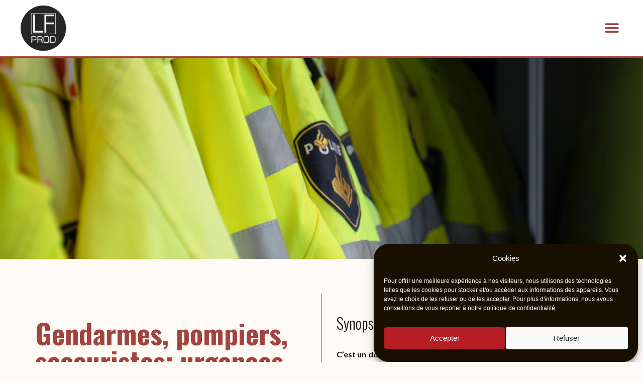

--- FILE ---
content_type: text/css
request_url: https://www.lf-prod.com/wp-content/uploads/elementor/css/post-45.css?ver=1709924726
body_size: 700
content:
.elementor-kit-45{--e-global-color-primary:#000000;--e-global-color-secondary:#FF5D54;--e-global-color-text:#0A0A0A;--e-global-color-accent:#A4423D;--e-global-color-d9cddba:#F5F7F3;--e-global-color-b360b57:#FFFFFF;--e-global-color-7739b5a:#A4423D;--e-global-color-b7b99a4:#262626;--e-global-color-8850e09:#0F4646;--e-global-color-81ba4b7:#39558A;--e-global-color-80f6b43:#FFD246;--e-global-color-ce328cb:#BD588F;--e-global-color-42f178a:#ECCD0C;--e-global-color-cc1cf16:#F7DD04;--e-global-typography-primary-font-family:"Oswald";--e-global-typography-primary-font-size:55px;--e-global-typography-primary-font-weight:800;--e-global-typography-primary-line-height:1em;--e-global-typography-secondary-font-family:"Oswald";--e-global-typography-secondary-font-size:45px;--e-global-typography-secondary-font-weight:300;--e-global-typography-secondary-line-height:1.7em;--e-global-typography-text-font-family:"Lato";--e-global-typography-text-font-size:16px;--e-global-typography-text-font-weight:400;--e-global-typography-accent-font-family:"Lato";--e-global-typography-accent-font-weight:bold;--e-global-typography-accent-text-transform:uppercase;--e-global-typography-fc74c5b-font-family:"Lato";--e-global-typography-fc74c5b-font-size:22px;--e-global-typography-fc74c5b-font-weight:300;--e-global-typography-fc74c5b-line-height:1.7em;--e-global-typography-efb96fa-font-family:"Oswald";--e-global-typography-efb96fa-font-size:30px;--e-global-typography-efb96fa-font-weight:300;background-color:var( --e-global-color-b360b57 );}.elementor-kit-45 a{color:var( --e-global-color-accent );}.elementor-kit-45 a:hover{color:var( --e-global-color-secondary );font-weight:bold;}.elementor-kit-45 button,.elementor-kit-45 input[type="button"],.elementor-kit-45 input[type="submit"],.elementor-kit-45 .elementor-button{color:var( --e-global-color-d9cddba );}.elementor-kit-45 button:hover,.elementor-kit-45 button:focus,.elementor-kit-45 input[type="button"]:hover,.elementor-kit-45 input[type="button"]:focus,.elementor-kit-45 input[type="submit"]:hover,.elementor-kit-45 input[type="submit"]:focus,.elementor-kit-45 .elementor-button:hover,.elementor-kit-45 .elementor-button:focus{color:var( --e-global-color-text );background-color:var( --e-global-color-81ba4b7 );}.elementor-section.elementor-section-boxed > .elementor-container{max-width:1140px;}.e-con{--container-max-width:1140px;}.elementor-widget:not(:last-child){margin-block-end:20px;}.elementor-element{--widgets-spacing:20px 20px;}{}h1.entry-title{display:var(--page-title-display);}.elementor-kit-45 e-page-transition{background-color:#FFBC7D;}@media(max-width:1024px){.elementor-kit-45{--e-global-typography-primary-font-size:3rem;--e-global-typography-primary-line-height:1.5em;--e-global-typography-secondary-font-size:3rem;--e-global-typography-text-font-size:1.1rem;--e-global-typography-fc74c5b-font-size:1.5rem;--e-global-typography-efb96fa-font-size:2rem;}.elementor-section.elementor-section-boxed > .elementor-container{max-width:1024px;}.e-con{--container-max-width:1024px;}}@media(max-width:767px){.elementor-kit-45{--e-global-typography-primary-font-size:2rem;--e-global-typography-secondary-font-size:2.5rem;--e-global-typography-text-font-size:1.1rem;--e-global-typography-efb96fa-font-size:2rem;}.elementor-section.elementor-section-boxed > .elementor-container{max-width:767px;}.e-con{--container-max-width:767px;}}

--- FILE ---
content_type: text/css
request_url: https://www.lf-prod.com/wp-content/uploads/elementor/css/post-6778.css?ver=1709943819
body_size: 1485
content:
.elementor-6778 .elementor-element.elementor-element-1557da01 > .elementor-container{min-height:400px;}.elementor-6778 .elementor-element.elementor-element-1557da01:not(.elementor-motion-effects-element-type-background), .elementor-6778 .elementor-element.elementor-element-1557da01 > .elementor-motion-effects-container > .elementor-motion-effects-layer{background-position:center center;background-size:cover;}.elementor-6778 .elementor-element.elementor-element-1557da01{transition:background 0.3s, border 0.3s, border-radius 0.3s, box-shadow 0.3s;}.elementor-6778 .elementor-element.elementor-element-1557da01 > .elementor-background-overlay{transition:background 0.3s, border-radius 0.3s, opacity 0.3s;}.elementor-6778 .elementor-element.elementor-element-657f3ccd{--spacer-size:50px;}.elementor-6778 .elementor-element.elementor-element-61ffe01a > .elementor-element-populated{border-style:solid;border-width:0px 1px 0px 0px;border-color:var( --e-global-color-accent );transition:background 0.3s, border 0.3s, border-radius 0.3s, box-shadow 0.3s;padding:50px 030px 0px 0px;}.elementor-6778 .elementor-element.elementor-element-61ffe01a > .elementor-element-populated > .elementor-background-overlay{transition:background 0.3s, border-radius 0.3s, opacity 0.3s;}.elementor-6778 .elementor-element.elementor-element-1f58fd58 .elementor-heading-title{color:var( --e-global-color-7739b5a );}.elementor-6778 .elementor-element.elementor-element-1be62374 .elementor-icon-list-items:not(.elementor-inline-items) .elementor-icon-list-item:not(:last-child){padding-bottom:calc(10px/2);}.elementor-6778 .elementor-element.elementor-element-1be62374 .elementor-icon-list-items:not(.elementor-inline-items) .elementor-icon-list-item:not(:first-child){margin-top:calc(10px/2);}.elementor-6778 .elementor-element.elementor-element-1be62374 .elementor-icon-list-items.elementor-inline-items .elementor-icon-list-item{margin-right:calc(10px/2);margin-left:calc(10px/2);}.elementor-6778 .elementor-element.elementor-element-1be62374 .elementor-icon-list-items.elementor-inline-items{margin-right:calc(-10px/2);margin-left:calc(-10px/2);}body.rtl .elementor-6778 .elementor-element.elementor-element-1be62374 .elementor-icon-list-items.elementor-inline-items .elementor-icon-list-item:after{left:calc(-10px/2);}body:not(.rtl) .elementor-6778 .elementor-element.elementor-element-1be62374 .elementor-icon-list-items.elementor-inline-items .elementor-icon-list-item:after{right:calc(-10px/2);}.elementor-6778 .elementor-element.elementor-element-1be62374 .elementor-icon-list-icon i{transition:color 0.3s;}.elementor-6778 .elementor-element.elementor-element-1be62374 .elementor-icon-list-icon svg{transition:fill 0.3s;}.elementor-6778 .elementor-element.elementor-element-1be62374{--e-icon-list-icon-size:20px;--icon-vertical-offset:0px;}.elementor-6778 .elementor-element.elementor-element-1be62374 .elementor-icon-list-item > .elementor-icon-list-text, .elementor-6778 .elementor-element.elementor-element-1be62374 .elementor-icon-list-item > a{font-family:"Lato", Sans-serif;font-size:20px;font-weight:300;line-height:1.7em;}.elementor-6778 .elementor-element.elementor-element-1be62374 .elementor-icon-list-text{color:var( --e-global-color-text );transition:color 0.3s;}.elementor-6778 .elementor-element.elementor-element-1be62374 > .elementor-widget-container{padding:20px 0px 0px 0px;}.elementor-6778 .elementor-element.elementor-element-4d868615 > .elementor-element-populated{padding:30px 30px 30px 30px;}.elementor-6778 .elementor-element.elementor-element-767d2ba3 .elementor-heading-title{color:var( --e-global-color-text );font-family:var( --e-global-typography-efb96fa-font-family ), Sans-serif;font-size:var( --e-global-typography-efb96fa-font-size );font-weight:var( --e-global-typography-efb96fa-font-weight );line-height:var( --e-global-typography-efb96fa-line-height );letter-spacing:var( --e-global-typography-efb96fa-letter-spacing );word-spacing:var( --e-global-typography-efb96fa-word-spacing );}.elementor-6778 .elementor-element.elementor-element-31cbe7bd{text-align:justify;font-family:"Lato", Sans-serif;font-size:16px;font-weight:400;}.elementor-6778 .elementor-element.elementor-element-31cbe7bd > .elementor-widget-container{padding:0px 0px 0px 0px;}.elementor-6778 .elementor-element.elementor-element-6419423{text-align:left;}.elementor-6778 .elementor-element.elementor-element-6419423 .elementor-heading-title{color:var( --e-global-color-accent );font-family:"Lato", Sans-serif;font-size:15px;font-weight:bold;line-height:1.7em;}.elementor-6778 .elementor-element.elementor-element-a8c377f .elementor-wrapper{--video-aspect-ratio:1.77777;}.elementor-6778 .elementor-element.elementor-element-2c16337c{--spacer-size:50px;}.elementor-6778 .elementor-element.elementor-element-16749aba > .elementor-container{max-width:500px;}.elementor-6778 .elementor-element.elementor-element-16749aba:not(.elementor-motion-effects-element-type-background), .elementor-6778 .elementor-element.elementor-element-16749aba > .elementor-motion-effects-container > .elementor-motion-effects-layer{background-color:var( --e-global-color-b7b99a4 );}.elementor-6778 .elementor-element.elementor-element-16749aba{transition:background 0.3s, border 0.3s, border-radius 0.3s, box-shadow 0.3s;padding:50px 0px 50px 0px;}.elementor-6778 .elementor-element.elementor-element-16749aba > .elementor-background-overlay{transition:background 0.3s, border-radius 0.3s, opacity 0.3s;}.elementor-6778 .elementor-element.elementor-element-2d9e61ce > .elementor-element-populated{padding:30px 0px 0px 0px;}.elementor-6778 .elementor-element.elementor-element-73f0eb15 span.post-navigation__prev--label{color:var( --e-global-color-7739b5a );}.elementor-6778 .elementor-element.elementor-element-73f0eb15 span.post-navigation__next--label{color:var( --e-global-color-7739b5a );}.elementor-6778 .elementor-element.elementor-element-73f0eb15 span.post-navigation__prev--label:hover{color:var( --e-global-color-secondary );}.elementor-6778 .elementor-element.elementor-element-73f0eb15 span.post-navigation__next--label:hover{color:var( --e-global-color-secondary );}.elementor-6778 .elementor-element.elementor-element-73f0eb15 span.post-navigation__prev--label, .elementor-6778 .elementor-element.elementor-element-73f0eb15 span.post-navigation__next--label{font-family:"Oswald", Sans-serif;font-size:20px;font-weight:300;}.elementor-6778 .elementor-element.elementor-element-73f0eb15 .elementor-post-navigation__separator{background-color:var( --e-global-color-secondary );}.elementor-6778 .elementor-element.elementor-element-73f0eb15 .elementor-post-navigation{color:var( --e-global-color-secondary );}.elementor-6778 .elementor-element.elementor-element-73f0eb15 > .elementor-widget-container{padding:30px 30px 50px 30px;}.elementor-6778 .elementor-element.elementor-element-6180ad21{text-align:center;}.elementor-6778 .elementor-element.elementor-element-6180ad21 .elementor-heading-title{color:var( --e-global-color-b360b57 );font-family:var( --e-global-typography-efb96fa-font-family ), Sans-serif;font-size:var( --e-global-typography-efb96fa-font-size );font-weight:var( --e-global-typography-efb96fa-font-weight );line-height:var( --e-global-typography-efb96fa-line-height );letter-spacing:var( --e-global-typography-efb96fa-letter-spacing );word-spacing:var( --e-global-typography-efb96fa-word-spacing );}.elementor-6778 .elementor-element.elementor-element-6180ad21 > .elementor-widget-container{padding:0px 0px 0px 0px;}.elementor-6778 .elementor-element.elementor-element-44911246 .elementor-button{font-family:"Lato", Sans-serif;font-weight:bold;text-transform:uppercase;fill:var( --e-global-color-b360b57 );color:var( --e-global-color-b360b57 );background-color:var( --e-global-color-b7b99a4 );border-style:solid;border-width:1px 0px 1px 0px;border-color:var( --e-global-color-b360b57 );border-radius:0px 0px 0px 0px;}.elementor-6778 .elementor-element.elementor-element-44911246 .elementor-button:hover, .elementor-6778 .elementor-element.elementor-element-44911246 .elementor-button:focus{color:var( --e-global-color-secondary );border-color:var( --e-global-color-secondary );}.elementor-6778 .elementor-element.elementor-element-44911246 .elementor-button:hover svg, .elementor-6778 .elementor-element.elementor-element-44911246 .elementor-button:focus svg{fill:var( --e-global-color-secondary );}.elementor-6778 .elementor-element.elementor-element-44911246 > .elementor-widget-container{padding:30px 0px 30px 0px;}body.elementor-page-6778:not(.elementor-motion-effects-element-type-background), body.elementor-page-6778 > .elementor-motion-effects-container > .elementor-motion-effects-layer{background-color:#FFFAF5;}@media(max-width:1024px) and (min-width:768px){.elementor-6778 .elementor-element.elementor-element-61ffe01a{width:100%;}.elementor-6778 .elementor-element.elementor-element-4d868615{width:100%;}}@media(max-width:1024px){.elementor-6778 .elementor-element.elementor-element-1557da01:not(.elementor-motion-effects-element-type-background), .elementor-6778 .elementor-element.elementor-element-1557da01 > .elementor-motion-effects-container > .elementor-motion-effects-layer{background-image:var(--e-bg-lazyload-loaded);--e-bg-lazyload:url("https://www.lf-prod.com/wp-content/uploads/2021/11/orleans-police-enquete-action-version.jpg");background-position:center right;background-size:cover;}.elementor-6778 .elementor-element.elementor-element-61ffe01a > .elementor-element-populated{border-width:0px 0px 0px 0px;padding:0px 50px 0px 50px;}.elementor-6778 .elementor-element.elementor-element-1f58fd58{text-align:center;}.elementor-6778 .elementor-element.elementor-element-1be62374 .elementor-icon-list-item > .elementor-icon-list-text, .elementor-6778 .elementor-element.elementor-element-1be62374 .elementor-icon-list-item > a{font-size:1.4rem;}.elementor-6778 .elementor-element.elementor-element-1be62374 > .elementor-widget-container{padding:30px 30px 30px 30px;}.elementor-6778 .elementor-element.elementor-element-4d868615 > .elementor-element-populated{padding:0px 50px 0px 50px;}.elementor-6778 .elementor-element.elementor-element-767d2ba3{text-align:center;}.elementor-6778 .elementor-element.elementor-element-767d2ba3 .elementor-heading-title{font-size:var( --e-global-typography-efb96fa-font-size );line-height:var( --e-global-typography-efb96fa-line-height );letter-spacing:var( --e-global-typography-efb96fa-letter-spacing );word-spacing:var( --e-global-typography-efb96fa-word-spacing );}.elementor-6778 .elementor-element.elementor-element-767d2ba3 > .elementor-widget-container{padding:30px 30px 0px 30px;}.elementor-6778 .elementor-element.elementor-element-31cbe7bd{font-size:1.25rem;}.elementor-6778 .elementor-element.elementor-element-31cbe7bd > .elementor-widget-container{padding:0px 0px 0px 0px;}.elementor-6778 .elementor-element.elementor-element-73f0eb15 span.post-navigation__prev--label, .elementor-6778 .elementor-element.elementor-element-73f0eb15 span.post-navigation__next--label{font-size:1.3rem;}.elementor-6778 .elementor-element.elementor-element-73f0eb15 > .elementor-widget-container{padding:0px 0px 20px 0px;}.elementor-6778 .elementor-element.elementor-element-6180ad21 .elementor-heading-title{font-size:var( --e-global-typography-efb96fa-font-size );line-height:var( --e-global-typography-efb96fa-line-height );letter-spacing:var( --e-global-typography-efb96fa-letter-spacing );word-spacing:var( --e-global-typography-efb96fa-word-spacing );}}@media(max-width:767px){.elementor-6778 .elementor-element.elementor-element-1557da01 > .elementor-container{min-height:200px;}.elementor-6778 .elementor-element.elementor-element-1557da01:not(.elementor-motion-effects-element-type-background), .elementor-6778 .elementor-element.elementor-element-1557da01 > .elementor-motion-effects-container > .elementor-motion-effects-layer{background-image:var(--e-bg-lazyload-loaded);--e-bg-lazyload:url("https://www.lf-prod.com/wp-content/uploads/2021/11/orleans-police-enquete-action-version.jpg");background-size:cover;}.elementor-6778 .elementor-element.elementor-element-61ffe01a > .elementor-element-populated{border-width:0px 0px 0px 0px;padding:0px 0px 0px 0px;}.elementor-6778 .elementor-element.elementor-element-1f58fd58 > .elementor-widget-container{padding:0px 0px 0px 0px;}.elementor-6778 .elementor-element.elementor-element-1be62374 .elementor-icon-list-item > .elementor-icon-list-text, .elementor-6778 .elementor-element.elementor-element-1be62374 .elementor-icon-list-item > a{font-size:1.4rem;}.elementor-6778 .elementor-element.elementor-element-1be62374 > .elementor-widget-container{padding:20px 0px 0px 0px;}.elementor-6778 .elementor-element.elementor-element-4d868615 > .elementor-element-populated{padding:30px 20px 0px 20px;}.elementor-6778 .elementor-element.elementor-element-767d2ba3{text-align:center;}.elementor-6778 .elementor-element.elementor-element-767d2ba3 .elementor-heading-title{font-size:var( --e-global-typography-efb96fa-font-size );line-height:var( --e-global-typography-efb96fa-line-height );letter-spacing:var( --e-global-typography-efb96fa-letter-spacing );word-spacing:var( --e-global-typography-efb96fa-word-spacing );}.elementor-6778 .elementor-element.elementor-element-767d2ba3 > .elementor-widget-container{padding:0px 0px 0px 0px;}.elementor-6778 .elementor-element.elementor-element-31cbe7bd{text-align:center;font-size:1.25rem;}.elementor-6778 .elementor-element.elementor-element-31cbe7bd > .elementor-widget-container{padding:0px 0px 0px 0px;}.elementor-6778 .elementor-element.elementor-element-6419423 .elementor-heading-title{font-size:17px;}.elementor-6778 .elementor-element.elementor-element-2d9e61ce > .elementor-element-populated{padding:0px 0px 0px 0px;}.elementor-6778 .elementor-element.elementor-element-73f0eb15 span.post-navigation__prev--label, .elementor-6778 .elementor-element.elementor-element-73f0eb15 span.post-navigation__next--label{font-size:1.3rem;}.elementor-6778 .elementor-element.elementor-element-73f0eb15 > .elementor-widget-container{padding:0px 20px 20px 20px;}.elementor-6778 .elementor-element.elementor-element-6180ad21 .elementor-heading-title{font-size:var( --e-global-typography-efb96fa-font-size );line-height:var( --e-global-typography-efb96fa-line-height );letter-spacing:var( --e-global-typography-efb96fa-letter-spacing );word-spacing:var( --e-global-typography-efb96fa-word-spacing );}.elementor-6778 .elementor-element.elementor-element-6180ad21 > .elementor-widget-container{padding:20px 30px 0px 30px;}.elementor-6778 .elementor-element.elementor-element-44911246 > .elementor-widget-container{padding:20px 0px 30px 0px;}}

--- FILE ---
content_type: text/css
request_url: https://www.lf-prod.com/wp-content/uploads/elementor/css/post-164.css?ver=1709924727
body_size: 657
content:
.elementor-164 .elementor-element.elementor-element-2f5b664f > .elementor-container{max-width:1200px;min-height:90px;}.elementor-164 .elementor-element.elementor-element-2f5b664f > .elementor-container > .elementor-column > .elementor-widget-wrap{align-content:center;align-items:center;}.elementor-164 .elementor-element.elementor-element-2f5b664f:not(.elementor-motion-effects-element-type-background), .elementor-164 .elementor-element.elementor-element-2f5b664f > .elementor-motion-effects-container > .elementor-motion-effects-layer{background-color:var( --e-global-color-b360b57 );}.elementor-164 .elementor-element.elementor-element-2f5b664f{border-style:solid;border-width:0px 0px 03px 0px;border-color:var( --e-global-color-7739b5a );transition:background 0.3s, border 0.3s, border-radius 0.3s, box-shadow 0.3s;padding:10px 30px 10px 30px;}.elementor-164 .elementor-element.elementor-element-2f5b664f > .elementor-background-overlay{transition:background 0.3s, border-radius 0.3s, opacity 0.3s;}.elementor-164 .elementor-element.elementor-element-efef25b{text-align:left;}.elementor-164 .elementor-element.elementor-element-efef25b img{width:18%;}.elementor-164 .elementor-element.elementor-element-49b18310 .elementor-menu-toggle{margin-left:auto;background-color:#FFFFFFE3;border-width:0px;border-radius:0px;}.elementor-164 .elementor-element.elementor-element-49b18310 .elementor-nav-menu--dropdown a, .elementor-164 .elementor-element.elementor-element-49b18310 .elementor-menu-toggle{color:#ffffff;}.elementor-164 .elementor-element.elementor-element-49b18310 .elementor-nav-menu--dropdown{background-color:var( --e-global-color-7739b5a );}.elementor-164 .elementor-element.elementor-element-49b18310 .elementor-nav-menu--dropdown a:hover,
					.elementor-164 .elementor-element.elementor-element-49b18310 .elementor-nav-menu--dropdown a.elementor-item-active,
					.elementor-164 .elementor-element.elementor-element-49b18310 .elementor-nav-menu--dropdown a.highlighted,
					.elementor-164 .elementor-element.elementor-element-49b18310 .elementor-menu-toggle:hover{color:var( --e-global-color-b360b57 );}.elementor-164 .elementor-element.elementor-element-49b18310 .elementor-nav-menu--dropdown a:hover,
					.elementor-164 .elementor-element.elementor-element-49b18310 .elementor-nav-menu--dropdown a.elementor-item-active,
					.elementor-164 .elementor-element.elementor-element-49b18310 .elementor-nav-menu--dropdown a.highlighted{background-color:#D54F47;}.elementor-164 .elementor-element.elementor-element-49b18310 .elementor-nav-menu--dropdown a.elementor-item-active{color:var( --e-global-color-b360b57 );background-color:var( --e-global-color-secondary );}.elementor-164 .elementor-element.elementor-element-49b18310 .elementor-nav-menu--dropdown .elementor-item, .elementor-164 .elementor-element.elementor-element-49b18310 .elementor-nav-menu--dropdown  .elementor-sub-item{font-size:16px;}.elementor-164 .elementor-element.elementor-element-49b18310 .elementor-nav-menu--dropdown a{padding-top:15px;padding-bottom:15px;}.elementor-164 .elementor-element.elementor-element-49b18310 .elementor-nav-menu--main > .elementor-nav-menu > li > .elementor-nav-menu--dropdown, .elementor-164 .elementor-element.elementor-element-49b18310 .elementor-nav-menu__container.elementor-nav-menu--dropdown{margin-top:22px !important;}.elementor-164 .elementor-element.elementor-element-49b18310 div.elementor-menu-toggle{color:var( --e-global-color-accent );}.elementor-164 .elementor-element.elementor-element-49b18310 div.elementor-menu-toggle svg{fill:var( --e-global-color-accent );}.elementor-164 .elementor-element.elementor-element-49b18310 div.elementor-menu-toggle:hover{color:var( --e-global-color-b360b57 );}.elementor-164 .elementor-element.elementor-element-49b18310 div.elementor-menu-toggle:hover svg{fill:var( --e-global-color-b360b57 );}.elementor-164 .elementor-element.elementor-element-49b18310 .elementor-menu-toggle:hover{background-color:var( --e-global-color-accent );}.elementor-164 .elementor-element.elementor-element-49b18310{--nav-menu-icon-size:30px;}@media(max-width:1024px){.elementor-164 .elementor-element.elementor-element-2f5b664f{padding:25px 25px 25px 25px;}.elementor-164 .elementor-element.elementor-element-efef25b img{width:25%;}}@media(max-width:767px){.elementor-164 .elementor-element.elementor-element-2f5b664f{padding:0px 20px 0px 20px;}.elementor-164 .elementor-element.elementor-element-3dae47ef{width:50%;}.elementor-164 .elementor-element.elementor-element-efef25b img{width:40%;}.elementor-164 .elementor-element.elementor-element-7bff5e17{width:50%;}.elementor-164 .elementor-element.elementor-element-49b18310 .elementor-nav-menu--main > .elementor-nav-menu > li > .elementor-nav-menu--dropdown, .elementor-164 .elementor-element.elementor-element-49b18310 .elementor-nav-menu__container.elementor-nav-menu--dropdown{margin-top:40px !important;}}

--- FILE ---
content_type: text/css
request_url: https://www.lf-prod.com/wp-content/uploads/elementor/css/post-177.css?ver=1709924727
body_size: 802
content:
.elementor-177 .elementor-element.elementor-element-6d260d97 > .elementor-container > .elementor-column > .elementor-widget-wrap{align-content:center;align-items:center;}.elementor-177 .elementor-element.elementor-element-6d260d97:not(.elementor-motion-effects-element-type-background), .elementor-177 .elementor-element.elementor-element-6d260d97 > .elementor-motion-effects-container > .elementor-motion-effects-layer{background-color:var( --e-global-color-b7b99a4 );}.elementor-177 .elementor-element.elementor-element-6d260d97{border-style:solid;border-width:01px 0px 0px 0px;border-color:var( --e-global-color-b360b57 );transition:background 0.3s, border 0.3s, border-radius 0.3s, box-shadow 0.3s;padding:0px 0px 20px 0px;}.elementor-177 .elementor-element.elementor-element-6d260d97 > .elementor-background-overlay{transition:background 0.3s, border-radius 0.3s, opacity 0.3s;}.elementor-177 .elementor-element.elementor-element-204b6c1b > .elementor-element-populated{padding:0px 0px 0px 0px;}.elementor-177 .elementor-element.elementor-element-0a856ff .elementor-nav-menu .elementor-item{font-family:"Oswald", Sans-serif;font-size:18px;font-weight:300;}.elementor-177 .elementor-element.elementor-element-0a856ff .elementor-nav-menu--main .elementor-item{color:var( --e-global-color-secondary );fill:var( --e-global-color-secondary );}.elementor-177 .elementor-element.elementor-element-0a856ff .elementor-nav-menu--main .elementor-item:hover,
					.elementor-177 .elementor-element.elementor-element-0a856ff .elementor-nav-menu--main .elementor-item.elementor-item-active,
					.elementor-177 .elementor-element.elementor-element-0a856ff .elementor-nav-menu--main .elementor-item.highlighted,
					.elementor-177 .elementor-element.elementor-element-0a856ff .elementor-nav-menu--main .elementor-item:focus{color:var( --e-global-color-b360b57 );fill:var( --e-global-color-b360b57 );}.elementor-177 .elementor-element.elementor-element-0a856ff .elementor-nav-menu--main .elementor-item.elementor-item-active{color:var( --e-global-color-b360b57 );}.elementor-177 .elementor-element.elementor-element-0a856ff > .elementor-widget-container{padding:0px 0px 0px 0px;}.elementor-177 .elementor-element.elementor-element-8c8076d .elementor-repeater-item-27ee31b.elementor-social-icon{background-color:var( --e-global-color-b7b99a4 );}.elementor-177 .elementor-element.elementor-element-8c8076d .elementor-repeater-item-b5c4b5b.elementor-social-icon{background-color:var( --e-global-color-b7b99a4 );}.elementor-177 .elementor-element.elementor-element-8c8076d .elementor-repeater-item-807ee24.elementor-social-icon{background-color:var( --e-global-color-b7b99a4 );}.elementor-177 .elementor-element.elementor-element-8c8076d .elementor-repeater-item-166729e.elementor-social-icon{background-color:var( --e-global-color-b7b99a4 );}.elementor-177 .elementor-element.elementor-element-8c8076d{--grid-template-columns:repeat(0, auto);--icon-size:25px;--grid-column-gap:15px;--grid-row-gap:0px;}.elementor-177 .elementor-element.elementor-element-8c8076d .elementor-widget-container{text-align:center;}.elementor-bc-flex-widget .elementor-177 .elementor-element.elementor-element-1a75714b.elementor-column .elementor-widget-wrap{align-items:center;}.elementor-177 .elementor-element.elementor-element-1a75714b.elementor-column.elementor-element[data-element_type="column"] > .elementor-widget-wrap.elementor-element-populated{align-content:center;align-items:center;}.elementor-177 .elementor-element.elementor-element-1a75714b.elementor-column > .elementor-widget-wrap{justify-content:center;}.elementor-177 .elementor-element.elementor-element-1a75714b > .elementor-element-populated{margin:0px 0px 0px 0px;--e-column-margin-right:0px;--e-column-margin-left:0px;padding:0px 0px 0px 0px;}.elementor-177 .elementor-element.elementor-element-c244a32{text-align:center;color:var( --e-global-color-secondary );font-family:"Oswald", Sans-serif;font-size:16px;font-weight:400;}.elementor-177 .elementor-element.elementor-element-c244a32 > .elementor-widget-container{margin:0px 0px 0px 0px;padding:25px 0px 0px 0px;}.elementor-177:not(.elementor-motion-effects-element-type-background), .elementor-177 > .elementor-motion-effects-container > .elementor-motion-effects-layer{background-color:#FFFAF5;}@media(max-width:1024px){.elementor-177 .elementor-element.elementor-element-6d260d97{padding:30px 0px 30px 0px;}.elementor-177 .elementor-element.elementor-element-204b6c1b > .elementor-element-populated{padding:0px 0px 0px 0px;}.elementor-177 .elementor-element.elementor-element-0a856ff .elementor-nav-menu .elementor-item{font-size:11px;}.elementor-177 .elementor-element.elementor-element-8c8076d{--icon-size:20px;}.elementor-177 .elementor-element.elementor-element-c244a32{font-size:0.8rem;}}@media(max-width:767px){.elementor-177 .elementor-element.elementor-element-6d260d97{padding:30px 20px 30px 20px;}.elementor-177 .elementor-element.elementor-element-204b6c1b{width:100%;}.elementor-177 .elementor-element.elementor-element-204b6c1b.elementor-column > .elementor-widget-wrap{justify-content:center;}.elementor-177 .elementor-element.elementor-element-204b6c1b > .elementor-element-populated{padding:0px 0px 0px 0px;}.elementor-177 .elementor-element.elementor-element-0a856ff .elementor-nav-menu .elementor-item{font-size:15px;}.elementor-177 .elementor-element.elementor-element-0a856ff > .elementor-widget-container{padding:0px 0px 0px 0px;}.elementor-177 .elementor-element.elementor-element-8c8076d{--icon-size:27px;--grid-column-gap:9px;}.elementor-177 .elementor-element.elementor-element-8c8076d > .elementor-widget-container{padding:0px 0px 0px 0px;}.elementor-177 .elementor-element.elementor-element-1a75714b{width:100%;}.elementor-bc-flex-widget .elementor-177 .elementor-element.elementor-element-1a75714b.elementor-column .elementor-widget-wrap{align-items:flex-start;}.elementor-177 .elementor-element.elementor-element-1a75714b.elementor-column.elementor-element[data-element_type="column"] > .elementor-widget-wrap.elementor-element-populated{align-content:flex-start;align-items:flex-start;}.elementor-177 .elementor-element.elementor-element-1a75714b > .elementor-element-populated{padding:0px 0px 0px 0px;}.elementor-177 .elementor-element.elementor-element-c244a32{text-align:center;font-size:1rem;}.elementor-177 .elementor-element.elementor-element-c244a32 > .elementor-widget-container{padding:0px 0px 0px 0px;}}